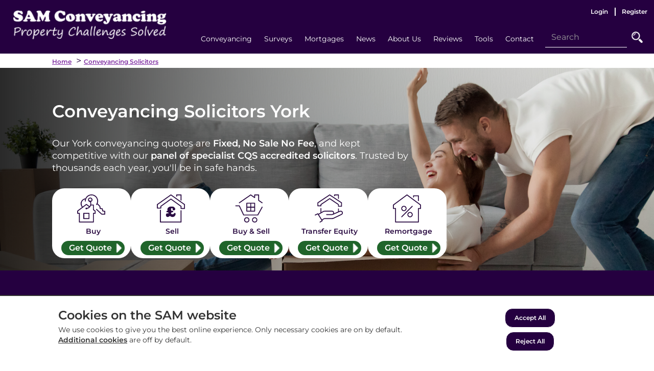

--- FILE ---
content_type: text/css;charset=UTF-8
request_url: https://www.samconveyancing.co.uk/css/base.css?v=4
body_size: 2975
content:

#cookie-compliance {
    z-index: 1000000000;
    position: fixed;
    bottom: 0px;
    background-color: #333 !important;
    border-top: 2px solid #fff !important;
    width: 100%;
    left: 0px;
    text-align: left !important;
}

.layout-component.cookie-selection * {
    text-align: left !important;
}

#cookie-compliance .mod_cookies {
    padding: 24px !important;
}

#cookie-compliance * {
    color:#fff !important;
}

#cookie-compliance {
    overflow:hidden;
}

.layout-component.cookie-selection .checkbox input {
    display:inline-block;
    width:auto;
}
.layout-component.cookie-selection .checkbox span {
    display: inline-block;
    width: auto;
    font-weight: bold;
    vertical-align: top;
    line-height: 16px;
    font-size: 16px;
}

.cookie-selection .description {
    font-size:14px;
}

.layout-component.cookie-selection p, .layout-component.cookie-selection p a {
    font-size: 14px !important;
    line-height: 18px !important;
    margin-bottom: 12px !important;
}

.layout-component.cookie-selection p {
    display: inline-block;
}

#cookie-compliance div.compliance-ok{
    display: inline-block;
    background-color: green;
    color: #fff;
    padding: 2px 12px;
    font-size: 12px;
    border-radius: 2px;
    cursor:pointer;
}


.cookie-selection > .cookie-selection {
    border-top: 1px solid #fff;
    padding: 12px;
}

.layout-component.cookie-selection .button {
    border: 1px solid #fff !important;
    background-color: transparent !important;
    font-size: 14px;
    padding: 8px 12px;
    margin-top: 12px;
    margin-bottom: 12px;
}

#cookie-compliance div.saved-mask {
    position: absolute;
    height: 100%;
    width:100%;
    background-color: #333 !important;
    border-top: 2px solid #fff !important;
    text-align: center;
    font-size:20px;
    padding:24px;
    color:#fff;
}


#eos-busy {
    position: fixed;
    width: 300px;
    height: auto;
    z-index: 9999999;
    top: 50%;
    left: 50%;
    margin-top: -150px;
    margin-left: -150px;
    background-color: #fff;
    border: 2px solid #fff;
    box-shadow: 0px 40px 200px #000;
}

#eos-busy label{
    width: 300px;
    display: inline-block;
    text-align: center;
    background-color: #005fa8;
    color: #fff;
    border: 2px solid #fff;
    padding: 12px;
    margin-left: -2px;
}

#eos-busy img {
    width:100%;
}


.mod-warning-mask {
    display: inline-block;
    position: fixed;
    top: 0px;
    right: 0px;
    left: 0px;
    bottom: 0px;
    height: 100%;
    width: 100%;
    background-color: rgba(0, 0, 0,0.75);
    z-index: 1000;
}

.mod-warning-wrapper {
    z-index:1001;
}


.mod-warning-warning {
    margin: 5% auto;
    width: 350px;
    padding: 25px;
    top: 10%;
    left: 0px;
    right:0px;
    color:#fff;
    background-color: #B73D3D;
    background-size: cover;
}

.mod-warning-warning-preview {
    position: relative;
}

.mod-warning-warning-preview .close {
    position: absolute;
    right: 0px;
    top: 0px;
    border-radius: 0px;
    border-left: 1px solid;
    border-bottom: 1px solid;
}

.mod-warning-warning .close {
    position: absolute;
    right: 0px;
    top: 0px;
    border-radius: 0px;
    border-left: 1px solid;
    border-bottom: 1px solid;
}

/****ALIGNMENTS*******/

.layout-cell.left,
.layout-cell .layout-component.left,
.layout-component.left img {
    text-align:left;
    margin-right:auto;
    margin-left:0px;
}

.layout-cell.right,
.layout-cell .layout-component.right,
.layout-component.right img {
    text-align:right;
    margin-right: 0px;
    margin-left:auto;
}


.layout-cell.center,
.layout-cell .layout-component.center,
.layout-component.center img {
    text-align:center;
    margin-left:auto;
    margin-right:auto;
}

.layout-cell .layout-component.left, .layout-cell .layout-component.left *,
.layout-cell .layout-component .left, .layout-cell .layout-component .left * {
    text-align:left;
}

.layout-cell .layout-component.right, .layout-cell .layout-component.right *,
.layout-cell .layout-component .right, .layout-cell .layout-component .right * {
    text-align:right;
}

.layout-cell .layout-component.center, .layout-cell .layout-component.center *,
.layout-cell .layout-component .center, .layout-cell .layout-component .center * {
    text-align:center;
}


.layout-cell.right .layout-component.left, .layout-cell.right .layout-component.left *,
.layout-cell.right .layout-component .left, .layout-cell.right .layout-component .left * {
    text-align:left;
}

/***********COL CLASSES*****************/

/****LAYOUT*****/

body .ui-dialog .col2, body .ui-dialog .col3, body .ui-dialog .col4, body .ui-dialog .col5, body .ui-dialog .col6, body .ui-dialog .col7,
body .ui-dialog .col8, body .ui-dialog .col9, body .ui-dialog .col10, body .ui-dialog .col11, body .ui-dialog .col12, body .ui-dialog .col13, body .ui-dialog .col14,
body .ui-dialog .col15, body .ui-dialog .col16, body .ui-dialog .col23, body .ui-dialog .col24, body .ui-dialog .col34, body .ui-dialog .col25,
body .ui-dialog .col35, body .ui-dialog .col45, body .ui-dialog .res2, body .ui-dialog .res3, body .ui-dialog .res4, body .ui-dialog .res5, body .ui-dialog .res6 {
    display:inline-block;
    margin-right:1%;
}


body .layout-row,
body .layout-cell,
body .layout-component,
body .layout .col2, body .layout .col3, body .layout .col4, body .layout .col5, body .layout .col6, body .layout .col7,
body .layout .col8, body .layout .col9, body .layout .col10, body .layout .col11, body .layout .col12, body .layout .col13, body .layout .col14,
body .layout .col15, body .layout .col16, body .layout .col23, body .layout .col24, body .layout .col34, body .layout .col25,
body .layout .col35, body .layout .col45, body .layout .res2, body .layout .res3, body .layout .res4, body .layout .res5, body .layout .res6 {
    display:inline-block;
    margin-right:1%;
}

.layout .layout-cell, .layout .layout-component, .layout .eg-cell {
    margin-right: 1% !important;
}

body .layout-row {
    clear:both;
}

body .iend, body .layout .col1, body .layout .iend, body .layout .col2:last-child {
    margin-right:0px !important;
}

body .layout .empty {
    display:none;
}
body .layout .empty.display {
    display:initial !important;
}

.col1  {
    width:100%;
}

.auto {
    width: auto;
    display: inline-block;
}

.col2, .col612  {
    width: 49.5%;
}

.col3, .col412 {
    width:32.66%;
}
.col23, .col812 {
    width:66.33%;
}
.col4, .col312  {
    width: 24.25%;
}
.col34, .tight34 {
    width: 74.75%;
}

.col5  {
    width: 19.2%;
}
.col25 {
    width: 39.4%;
}
.col35 {
    width: 59.6%;
}
.col45 {
    width: 79.8%;
}

.col6, .col212 {
    width: 15.83%;
}
.col56, .col1012 {
    width: 83.16%;
}

.col7  {
    width: 13.42%;
}
.col27  {
    width: 27.85%;
}
.col37  {
    width: 42.28%;
}
.col47  {
    width: 56.71%;
}
.col57  {
    width: 71.14%;
    ;
}
.col67 {
    width: 85.57%;
}

.col8  {
    width: 11.62%;
}
.col28 {
    width: 24.25%;
}
.col38 {
    width: 36.87%;
}
.col48 {
    width: 49.5%;
}
.col58 {
    width: 62.12%;
}
.col68, .col912 {
    width: 74.75%;
}
.col78 {
    width: 87.37%;
}

.col9  {
    width: 10.22%;
}
.col29 {
    width: 21.44%;
}
.col39 {
    width: 32.66%;
}
.col49 {
    width: 43.88%;
}
.col59 {
    width: 55.11%;
}
.col69 {
    width: 66.33%;
}
.col79 {
    width: 77.55%;
}
.col89 {
    width: 88.77%;
}
.col90 {
    width: 88.77%;
}

.col10 {
    width: 9.1%;
}
.col11 {
    width: 8.181%;
}


.col512 {
    width: 41.08%;
}
.col712 {
    width: 57.91%;
}
.col1112 {
    width: 91.58%;
}
.col12 {
    width: 7.416%;
}

.col13 {
    width:6.769%;
}
.col14 {
    width:6.214%;
}
.col15 {
    width:5.733%;
}
.col16 {
    width:5.3125%;
}

.col216 {
    width: 11.625%;
}
.col316 {
    width: 17.9375%;
}
.col416 {
    width: 24.25%;
}
.col516 {
    width:30.5625%;
}
.col616 {
    width:36.875%;
}
.col716 {
    width:43.1875%;
}
.col816 {
    width:49.5%;
}
.col916 {
    width:55.8125%;
}
.col1016 {
    width:62.125%;
}
.col1116 {
    width:68.4375%;
}
.col1216 {
    width:74.75%;
}
.col1316 {
    width:81.0625%
}
.col1416 {
    width:87.375%;
}
.col1516 {
    width:93.6875%;
}

.min-col10 {
    min-width: 10%;
}

.res2 {
    width: 49.5%;
}
.res2:nth-child(2n+2) {
    margin-right:0px !important;
}

.res3  {
    width:32.66%;
}
.res3:nth-child(3n+3) {
    margin-right:0px !important;
}

.res4  {
    width: 24.25%;
}
.res4:nth-child(4n+4) {
    margin-right:0px !important;
}

.res5  {
    width: 19.2%;
}
.res5:nth-child(5n+5) {
    margin-right:0px !important;
}

.res6  {
    width: 15.83%;
}
.res6:nth-child(6n+6) {
    margin-right:0px !important;
}

/****MARGINS*****/

.margin-top-xs {
    margin-top:4px;
}
.margin-bottom-xs {
    margin-bottom:4px;
}

.margin-top-small {
    margin-top:8px;
}
.margin-bottom-small {
    margin-bottom:8px;
}

.margin-top-medium {
    margin-top:12px;
}
.margin-bottom-medium {
    margin-bottom:12px;
}

.margin-top-large {
    margin-top:24px;
}
.margin-bottom-large {
    margin-bottom:24px;
}

.margin-top-xl {
    margin-top:50px;
}
.margin-bottom-xl {
    margin-bottom:50px;
}



/****OTHER DEFAULTS*****/

body > .layout > .layout-cell {
    margin:0px auto;
}

.layout .layout-cell, .layout .layout-component,
.product, .mini, .button, .horizontal > li, .layout .inline-block, .eg-cell {
    display:inline-block;
}

.layout .col1 {
    display:block;
}

.mini, .layout, .layout-component, .layout-cell, .product img {
    position:relative;
}

.layout-cell, .layout-component, .mini, .product {
    vertical-align:top;
}

.visible {
    visibility:visible!important;
    display:block;
}

.hidden, .hide, script, .script {
    visibility:hidden !important;
    display:none !important;
}

.optional-hidden {
    display:none;
}



/*********FRONT END EDITING*************/

.ui-dialog.ui-draggable .ui-dialog-titlebar {
    width: 100%;
}

.ui-dialog.no-title-bar .ui-dialog-titlebar {
    display:none;
}

.ui-dialog-content h2.page-title {
    background-color: #333;
    color: #fff;
    font-size: 26px;
    line-height: 46px;
    margin:0px !important;
}

.ui-dialog-content .collations {
    padding: 12px;
    border: 1px solid #ccc;
    background-color: #efefef;
}

.eos-list.fe-edit .quick-search {
    display: inline-block;
    width: 600px;
    border-top: 4px solid #ccc;
    border-radius: 0px;
    padding: 8px 12px;
    border-bottom: 4px solid #ccc;
    margin-right: 12px;
}

.eos-list.fe-edit .quick-search h3 {
    display: inline-block;
    font-size: 26px;
    height: 40px;
    line-height: 40px;
    margin-right: 12px;
}

.eos-list.fe-edit .quick-search .list-search {
    display:inline-block;
}

.eos-list.fe-edit .quick-search .list-search .search-input {
    margin: 0px;
    min-width: 300px;
}

.eos-list.fe-edit .quick-search .list-search .search-button {
    vertical-align: top;
}

.eos-list.fe-edit .quick-search .list-search .button {
    height: 40px;
    width: 40px;
    text-align: center !important;
    padding: 0px !important;
    vertical-align: top;
    line-height: 40px;
    font-size: 0px;
    background-image: url(/userfiles/images/searchicon.png);
    background-size: 20px;
    background-position: center;
    border-radius: 0px 4px 4px 0px !important;
    border-left: 0px;
    border-color: #8c8c8c;
}

.eos-list.fe-edit .new-entry {
    height: 60px;
    vertical-align: top;
    line-height: 50px;
    background-image: url(/images/add.png);
    background-size: 26px;
    background-position: 12px center;
    padding-left: 50px;
    font-size: 18px;
}


.eos-list.fe-edit .result-count-indicator {
    display: inline-block;
    background-color: #333;
    width: 100%;
    color: #fff;
    font-size: 10px;
    vertical-align: top;
    padding: 0px;
    position: absolute;
    left: 0px;
    top: 36px;
    line-height:18px;
}


.eos-list.fe-edit .eos-list-output {
    background-color:#fff;
}

.eos-list.fe-edit .eos-list-output .col-type-image img {
    max-height:50px;
}

.inline-block {
    display: inline-block !important
}

.searchable-select .options {
    border: 1px solid #ccc;
    padding: 12px;
    max-height: 150px;
    margin-bottom:12px;
    overflow-y: auto;
}

div.searchable-select .option {
    padding: 4px 0px;
    border-bottom: 1px solid #ccc;
    font-size: 14px;
    cursor: pointer;
}

body.ee-image-zoomed > .layout {
    opacity:0.4;
}

div.ee-zoomed {
    position:fixed;
    z-index:999999999;
    height: 100vh;
    background-color: #fff;
    border:2px solid #ccc;
    overflow:hidden;
}

div.ee-zoomed, div.ee-zoomed img {
    max-width:100%;
}

/********SIMPLE-TABLE**********/

.simple-table {
    display: table !important;
    width: 100%;
    border-collapse: collapse;
    margin-bottom: 24px;
    text-align: left;
}

.simple-table .simple-table-headings {
    display:table-row !important;
    width:100%;
    background-color: #333333;
}

.simple-table .simple-table-headings > div{
    color:#fff;
    padding:8px;
    display:table-cell !important;
    border:1px solid #ccc;
}

.simple-table .simple-table-body {
    width: 100%;
    display: table-row-group !important;
}

.simple-table .simple-table-row {
    display:table-row !important;
    width:100%;
}
.simple-table .simple-table-row:nth-child(even) {
    background-color:#eee;
}

.simple-table .simple-table-row > div {
    display:table-cell !important;
    border:1px solid #ccc;
    padding: 4px 8px;
    vertical-align: middle;
}

.simple-table div.center {
    text-align:center;
}

.required-missing > input {
    border:1px solid red !important;
}

body.modal-masked > .layout {
    opacity:0.5;
}

.modal-mask {
    left: 0px;
    position: fixed;
    top: 0px;
    width: 100%;
    height: 100%;
    background-color: rgb(25, 31, 38);
    z-index: 100;
    background-position: center;
    background-repeat: no-repeat;
    opacity: 0.5;
    /*background-size:300px;*/
}

textarea.auto-grow {
    display:block;
    overflow:auto;

    font-size: 14px;
    margin: 50px auto;
    border-radius: 6px;
    box-shadow: 2px 2px 8px rgba(black, .3);
    border: 0;
    min-height: initial;
    height: initial;
    line-height: initial;
    max-height: 100%;

    &:focus{
        border: none;
        outline: none;
        background-color: initial;
    }
}

.mod-warning-warning.default {
    border-style: solid;
    border-color: black;
    border-width: 1px;
    border-radius: 5px;
}


/********FORMS**********/


.confirm.complete, .entered.complete {
    border: 1px solid green;
    background-image: url("/images/forms/accept.png");
    background-repeat: no-repeat;
    background-position: 99% center;
}

.confirm.error, .entered.error, .entered.error.complete {
    border:1px solid red;
    background-image: url("/images/forms/warning.png");
    background-repeat: no-repeat;
    background-position: 99% center;
}

.validate-error {
    display: inline-block;
    width: 100%;
    background-color: #c43445;
    color: #fff;
    padding: 12px;
    margin-bottom: 12px;
    border: 1px solid #ff6174;
}


/********ALTCHA********/

altcha-widget {
    margin: 0px auto 12px !important;
    display: inline-block;
}

altcha-widget > .altcha {
}
altcha-widget * {
    color:#fff !important;
}
.altcha-footer, .altcha-logo {
    opacity:1 !important;
}

altcha-widget .altcha {
    border-width: 1px;
    border-radius: 3px;
    color: #fff !important;
    background-color: #333 !important;
    display:inline-block;
}

altcha-widget .altcha-label label {
    color: #fff !important;
}

altcha-widget .altcha-footer {
    background-color: #333 !important;
    color: #fff !important;
}

altcha-widget .altcha-footer label {
    color: #fff !important;
}


div.eos-radio input:checked ~ .eos-radio-toggle {
    left:50%;
}

div.eos-radio .eos-radio-toggle {
    display: block;
    width: 50%;
    height: 100%;
    cursor: pointer;
    position: absolute;
    top: 0;
    left: 0;
    z-index: 3;
    border-radius: 50px;
    transition: all .4s ease;
    background-color: #000;

}

div.eos-radio label {
    display: flex;
    margin: 0;
    cursor: pointer;
    z-index: 1;
}

div.eos-radio .eos-radio-off, div.eos-radio .eos-radio-on {
    flex: 1;
    flex-basis: 50%;
    width: 50%;
    min-width: 40px;
    text-align: center;
    padding: 0 6px;
    white-space: nowrap;
    color:#fff;
}

div.eos-radio {
    background-color: #2F2F5F !important;
    border-color: #2F2F5F !important;
    border-radius: 50px;
    border: 4px solid #fff;
    position:relative;
}

div.eos-radio {

}

@media screen and (max-width:1000px) {
    .ui-dialog.ui-draggable {
        min-width: 100% !important;
        max-width: 100% !important;
    }
}

.clickable {
    cursor:pointer;
}

--- FILE ---
content_type: text/css;charset=UTF-8
request_url: https://www.samconveyancing.co.uk/css/lite-yt-embed.css
body_size: 454
content:
lite-youtube {
    background-color: #000;
    position: relative;
    display: block;
    contain: content;
    background-position: center center;
    background-size: cover;
    cursor: pointer;
}

/* gradient */
lite-youtube::before {
    content: '';
    display: block;
    position: absolute;
    top: 0;
    background-image: url([data-uri]);
    background-position: top;
    background-repeat: repeat-x;
    height: 60px;
    padding-bottom: 50px;
    width: 100%;
    transition: all 0.2s cubic-bezier(0, 0, 0.2, 1);
}

/* responsive iframe with a 16:9 aspect ratio
    thanks https://css-tricks.com/responsive-iframes/
*/
lite-youtube::after {
    content: "";
    display: block;
    padding-bottom: calc(100% / (16 / 9));
}
lite-youtube > iframe {
    width: 100%;
    height: 100%;
    position: absolute;
    top: 0;
    left: 0;
    border: 0;
}

/* play button */
lite-youtube > .lty-playbtn {
    display: block;
    width: 68px;
    height: 48px;
    position: absolute;
    cursor: pointer;
    transform: translate3d(-50%, -50%, 0);
    top: 50%;
    left: 50%;
    z-index: 1;
    background-color: transparent;
    /* YT's actual play button svg */
    background-image: url('data:image/svg+xml;utf8,<svg xmlns="http://www.w3.org/2000/svg" viewBox="0 0 68 48"><path d="M66.52 7.74c-.78-2.93-2.49-5.41-5.42-6.19C55.79.13 34 0 34 0S12.21.13 6.9 1.55c-2.93.78-4.63 3.26-5.42 6.19C.06 13.05 0 24 0 24s.06 10.95 1.48 16.26c.78 2.93 2.49 5.41 5.42 6.19C12.21 47.87 34 48 34 48s21.79-.13 27.1-1.55c2.93-.78 4.64-3.26 5.42-6.19C67.94 34.95 68 24 68 24s-.06-10.95-1.48-16.26z" fill="red"/><path d="M45 24 27 14v20" fill="white"/></svg>');
    filter: grayscale(100%);
    transition: filter .1s cubic-bezier(0, 0, 0.2, 1);
    border: none;
}

lite-youtube:hover > .lty-playbtn,
lite-youtube .lty-playbtn:focus {
    filter: none;
}

/* Post-click styles */
lite-youtube.lyt-activated {
    cursor: unset;
}
lite-youtube.lyt-activated::before,
lite-youtube.lyt-activated > .lty-playbtn {
    opacity: 0;
    pointer-events: none;
}

.lyt-visually-hidden {
    clip: rect(0 0 0 0);
    clip-path: inset(50%);
    height: 1px;
    overflow: hidden;
    position: absolute;
    white-space: nowrap;
    width: 1px;
  }
